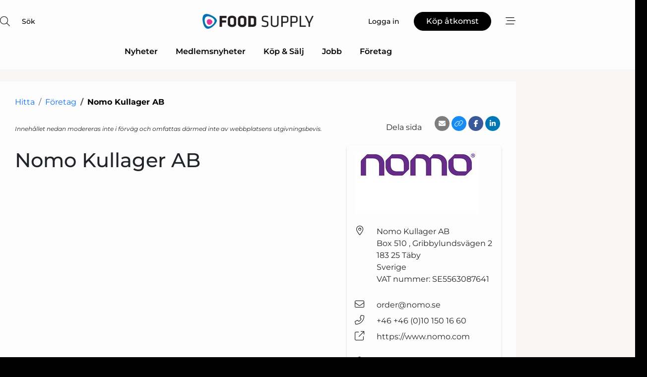

--- FILE ---
content_type: text/html; charset=utf-8
request_url: https://www.google.com/recaptcha/api2/anchor?ar=1&k=6Le3aQgTAAAAAIxPF6dkwa9SgHjELmZmv9Pp3Iss&co=aHR0cHM6Ly93d3cuZm9vZC1zdXBwbHkuc2U6NDQz&hl=sv&v=PoyoqOPhxBO7pBk68S4YbpHZ&size=normal&anchor-ms=20000&execute-ms=30000&cb=cfrkludw5e5j
body_size: 49727
content:
<!DOCTYPE HTML><html dir="ltr" lang="sv"><head><meta http-equiv="Content-Type" content="text/html; charset=UTF-8">
<meta http-equiv="X-UA-Compatible" content="IE=edge">
<title>reCAPTCHA</title>
<style type="text/css">
/* cyrillic-ext */
@font-face {
  font-family: 'Roboto';
  font-style: normal;
  font-weight: 400;
  font-stretch: 100%;
  src: url(//fonts.gstatic.com/s/roboto/v48/KFO7CnqEu92Fr1ME7kSn66aGLdTylUAMa3GUBHMdazTgWw.woff2) format('woff2');
  unicode-range: U+0460-052F, U+1C80-1C8A, U+20B4, U+2DE0-2DFF, U+A640-A69F, U+FE2E-FE2F;
}
/* cyrillic */
@font-face {
  font-family: 'Roboto';
  font-style: normal;
  font-weight: 400;
  font-stretch: 100%;
  src: url(//fonts.gstatic.com/s/roboto/v48/KFO7CnqEu92Fr1ME7kSn66aGLdTylUAMa3iUBHMdazTgWw.woff2) format('woff2');
  unicode-range: U+0301, U+0400-045F, U+0490-0491, U+04B0-04B1, U+2116;
}
/* greek-ext */
@font-face {
  font-family: 'Roboto';
  font-style: normal;
  font-weight: 400;
  font-stretch: 100%;
  src: url(//fonts.gstatic.com/s/roboto/v48/KFO7CnqEu92Fr1ME7kSn66aGLdTylUAMa3CUBHMdazTgWw.woff2) format('woff2');
  unicode-range: U+1F00-1FFF;
}
/* greek */
@font-face {
  font-family: 'Roboto';
  font-style: normal;
  font-weight: 400;
  font-stretch: 100%;
  src: url(//fonts.gstatic.com/s/roboto/v48/KFO7CnqEu92Fr1ME7kSn66aGLdTylUAMa3-UBHMdazTgWw.woff2) format('woff2');
  unicode-range: U+0370-0377, U+037A-037F, U+0384-038A, U+038C, U+038E-03A1, U+03A3-03FF;
}
/* math */
@font-face {
  font-family: 'Roboto';
  font-style: normal;
  font-weight: 400;
  font-stretch: 100%;
  src: url(//fonts.gstatic.com/s/roboto/v48/KFO7CnqEu92Fr1ME7kSn66aGLdTylUAMawCUBHMdazTgWw.woff2) format('woff2');
  unicode-range: U+0302-0303, U+0305, U+0307-0308, U+0310, U+0312, U+0315, U+031A, U+0326-0327, U+032C, U+032F-0330, U+0332-0333, U+0338, U+033A, U+0346, U+034D, U+0391-03A1, U+03A3-03A9, U+03B1-03C9, U+03D1, U+03D5-03D6, U+03F0-03F1, U+03F4-03F5, U+2016-2017, U+2034-2038, U+203C, U+2040, U+2043, U+2047, U+2050, U+2057, U+205F, U+2070-2071, U+2074-208E, U+2090-209C, U+20D0-20DC, U+20E1, U+20E5-20EF, U+2100-2112, U+2114-2115, U+2117-2121, U+2123-214F, U+2190, U+2192, U+2194-21AE, U+21B0-21E5, U+21F1-21F2, U+21F4-2211, U+2213-2214, U+2216-22FF, U+2308-230B, U+2310, U+2319, U+231C-2321, U+2336-237A, U+237C, U+2395, U+239B-23B7, U+23D0, U+23DC-23E1, U+2474-2475, U+25AF, U+25B3, U+25B7, U+25BD, U+25C1, U+25CA, U+25CC, U+25FB, U+266D-266F, U+27C0-27FF, U+2900-2AFF, U+2B0E-2B11, U+2B30-2B4C, U+2BFE, U+3030, U+FF5B, U+FF5D, U+1D400-1D7FF, U+1EE00-1EEFF;
}
/* symbols */
@font-face {
  font-family: 'Roboto';
  font-style: normal;
  font-weight: 400;
  font-stretch: 100%;
  src: url(//fonts.gstatic.com/s/roboto/v48/KFO7CnqEu92Fr1ME7kSn66aGLdTylUAMaxKUBHMdazTgWw.woff2) format('woff2');
  unicode-range: U+0001-000C, U+000E-001F, U+007F-009F, U+20DD-20E0, U+20E2-20E4, U+2150-218F, U+2190, U+2192, U+2194-2199, U+21AF, U+21E6-21F0, U+21F3, U+2218-2219, U+2299, U+22C4-22C6, U+2300-243F, U+2440-244A, U+2460-24FF, U+25A0-27BF, U+2800-28FF, U+2921-2922, U+2981, U+29BF, U+29EB, U+2B00-2BFF, U+4DC0-4DFF, U+FFF9-FFFB, U+10140-1018E, U+10190-1019C, U+101A0, U+101D0-101FD, U+102E0-102FB, U+10E60-10E7E, U+1D2C0-1D2D3, U+1D2E0-1D37F, U+1F000-1F0FF, U+1F100-1F1AD, U+1F1E6-1F1FF, U+1F30D-1F30F, U+1F315, U+1F31C, U+1F31E, U+1F320-1F32C, U+1F336, U+1F378, U+1F37D, U+1F382, U+1F393-1F39F, U+1F3A7-1F3A8, U+1F3AC-1F3AF, U+1F3C2, U+1F3C4-1F3C6, U+1F3CA-1F3CE, U+1F3D4-1F3E0, U+1F3ED, U+1F3F1-1F3F3, U+1F3F5-1F3F7, U+1F408, U+1F415, U+1F41F, U+1F426, U+1F43F, U+1F441-1F442, U+1F444, U+1F446-1F449, U+1F44C-1F44E, U+1F453, U+1F46A, U+1F47D, U+1F4A3, U+1F4B0, U+1F4B3, U+1F4B9, U+1F4BB, U+1F4BF, U+1F4C8-1F4CB, U+1F4D6, U+1F4DA, U+1F4DF, U+1F4E3-1F4E6, U+1F4EA-1F4ED, U+1F4F7, U+1F4F9-1F4FB, U+1F4FD-1F4FE, U+1F503, U+1F507-1F50B, U+1F50D, U+1F512-1F513, U+1F53E-1F54A, U+1F54F-1F5FA, U+1F610, U+1F650-1F67F, U+1F687, U+1F68D, U+1F691, U+1F694, U+1F698, U+1F6AD, U+1F6B2, U+1F6B9-1F6BA, U+1F6BC, U+1F6C6-1F6CF, U+1F6D3-1F6D7, U+1F6E0-1F6EA, U+1F6F0-1F6F3, U+1F6F7-1F6FC, U+1F700-1F7FF, U+1F800-1F80B, U+1F810-1F847, U+1F850-1F859, U+1F860-1F887, U+1F890-1F8AD, U+1F8B0-1F8BB, U+1F8C0-1F8C1, U+1F900-1F90B, U+1F93B, U+1F946, U+1F984, U+1F996, U+1F9E9, U+1FA00-1FA6F, U+1FA70-1FA7C, U+1FA80-1FA89, U+1FA8F-1FAC6, U+1FACE-1FADC, U+1FADF-1FAE9, U+1FAF0-1FAF8, U+1FB00-1FBFF;
}
/* vietnamese */
@font-face {
  font-family: 'Roboto';
  font-style: normal;
  font-weight: 400;
  font-stretch: 100%;
  src: url(//fonts.gstatic.com/s/roboto/v48/KFO7CnqEu92Fr1ME7kSn66aGLdTylUAMa3OUBHMdazTgWw.woff2) format('woff2');
  unicode-range: U+0102-0103, U+0110-0111, U+0128-0129, U+0168-0169, U+01A0-01A1, U+01AF-01B0, U+0300-0301, U+0303-0304, U+0308-0309, U+0323, U+0329, U+1EA0-1EF9, U+20AB;
}
/* latin-ext */
@font-face {
  font-family: 'Roboto';
  font-style: normal;
  font-weight: 400;
  font-stretch: 100%;
  src: url(//fonts.gstatic.com/s/roboto/v48/KFO7CnqEu92Fr1ME7kSn66aGLdTylUAMa3KUBHMdazTgWw.woff2) format('woff2');
  unicode-range: U+0100-02BA, U+02BD-02C5, U+02C7-02CC, U+02CE-02D7, U+02DD-02FF, U+0304, U+0308, U+0329, U+1D00-1DBF, U+1E00-1E9F, U+1EF2-1EFF, U+2020, U+20A0-20AB, U+20AD-20C0, U+2113, U+2C60-2C7F, U+A720-A7FF;
}
/* latin */
@font-face {
  font-family: 'Roboto';
  font-style: normal;
  font-weight: 400;
  font-stretch: 100%;
  src: url(//fonts.gstatic.com/s/roboto/v48/KFO7CnqEu92Fr1ME7kSn66aGLdTylUAMa3yUBHMdazQ.woff2) format('woff2');
  unicode-range: U+0000-00FF, U+0131, U+0152-0153, U+02BB-02BC, U+02C6, U+02DA, U+02DC, U+0304, U+0308, U+0329, U+2000-206F, U+20AC, U+2122, U+2191, U+2193, U+2212, U+2215, U+FEFF, U+FFFD;
}
/* cyrillic-ext */
@font-face {
  font-family: 'Roboto';
  font-style: normal;
  font-weight: 500;
  font-stretch: 100%;
  src: url(//fonts.gstatic.com/s/roboto/v48/KFO7CnqEu92Fr1ME7kSn66aGLdTylUAMa3GUBHMdazTgWw.woff2) format('woff2');
  unicode-range: U+0460-052F, U+1C80-1C8A, U+20B4, U+2DE0-2DFF, U+A640-A69F, U+FE2E-FE2F;
}
/* cyrillic */
@font-face {
  font-family: 'Roboto';
  font-style: normal;
  font-weight: 500;
  font-stretch: 100%;
  src: url(//fonts.gstatic.com/s/roboto/v48/KFO7CnqEu92Fr1ME7kSn66aGLdTylUAMa3iUBHMdazTgWw.woff2) format('woff2');
  unicode-range: U+0301, U+0400-045F, U+0490-0491, U+04B0-04B1, U+2116;
}
/* greek-ext */
@font-face {
  font-family: 'Roboto';
  font-style: normal;
  font-weight: 500;
  font-stretch: 100%;
  src: url(//fonts.gstatic.com/s/roboto/v48/KFO7CnqEu92Fr1ME7kSn66aGLdTylUAMa3CUBHMdazTgWw.woff2) format('woff2');
  unicode-range: U+1F00-1FFF;
}
/* greek */
@font-face {
  font-family: 'Roboto';
  font-style: normal;
  font-weight: 500;
  font-stretch: 100%;
  src: url(//fonts.gstatic.com/s/roboto/v48/KFO7CnqEu92Fr1ME7kSn66aGLdTylUAMa3-UBHMdazTgWw.woff2) format('woff2');
  unicode-range: U+0370-0377, U+037A-037F, U+0384-038A, U+038C, U+038E-03A1, U+03A3-03FF;
}
/* math */
@font-face {
  font-family: 'Roboto';
  font-style: normal;
  font-weight: 500;
  font-stretch: 100%;
  src: url(//fonts.gstatic.com/s/roboto/v48/KFO7CnqEu92Fr1ME7kSn66aGLdTylUAMawCUBHMdazTgWw.woff2) format('woff2');
  unicode-range: U+0302-0303, U+0305, U+0307-0308, U+0310, U+0312, U+0315, U+031A, U+0326-0327, U+032C, U+032F-0330, U+0332-0333, U+0338, U+033A, U+0346, U+034D, U+0391-03A1, U+03A3-03A9, U+03B1-03C9, U+03D1, U+03D5-03D6, U+03F0-03F1, U+03F4-03F5, U+2016-2017, U+2034-2038, U+203C, U+2040, U+2043, U+2047, U+2050, U+2057, U+205F, U+2070-2071, U+2074-208E, U+2090-209C, U+20D0-20DC, U+20E1, U+20E5-20EF, U+2100-2112, U+2114-2115, U+2117-2121, U+2123-214F, U+2190, U+2192, U+2194-21AE, U+21B0-21E5, U+21F1-21F2, U+21F4-2211, U+2213-2214, U+2216-22FF, U+2308-230B, U+2310, U+2319, U+231C-2321, U+2336-237A, U+237C, U+2395, U+239B-23B7, U+23D0, U+23DC-23E1, U+2474-2475, U+25AF, U+25B3, U+25B7, U+25BD, U+25C1, U+25CA, U+25CC, U+25FB, U+266D-266F, U+27C0-27FF, U+2900-2AFF, U+2B0E-2B11, U+2B30-2B4C, U+2BFE, U+3030, U+FF5B, U+FF5D, U+1D400-1D7FF, U+1EE00-1EEFF;
}
/* symbols */
@font-face {
  font-family: 'Roboto';
  font-style: normal;
  font-weight: 500;
  font-stretch: 100%;
  src: url(//fonts.gstatic.com/s/roboto/v48/KFO7CnqEu92Fr1ME7kSn66aGLdTylUAMaxKUBHMdazTgWw.woff2) format('woff2');
  unicode-range: U+0001-000C, U+000E-001F, U+007F-009F, U+20DD-20E0, U+20E2-20E4, U+2150-218F, U+2190, U+2192, U+2194-2199, U+21AF, U+21E6-21F0, U+21F3, U+2218-2219, U+2299, U+22C4-22C6, U+2300-243F, U+2440-244A, U+2460-24FF, U+25A0-27BF, U+2800-28FF, U+2921-2922, U+2981, U+29BF, U+29EB, U+2B00-2BFF, U+4DC0-4DFF, U+FFF9-FFFB, U+10140-1018E, U+10190-1019C, U+101A0, U+101D0-101FD, U+102E0-102FB, U+10E60-10E7E, U+1D2C0-1D2D3, U+1D2E0-1D37F, U+1F000-1F0FF, U+1F100-1F1AD, U+1F1E6-1F1FF, U+1F30D-1F30F, U+1F315, U+1F31C, U+1F31E, U+1F320-1F32C, U+1F336, U+1F378, U+1F37D, U+1F382, U+1F393-1F39F, U+1F3A7-1F3A8, U+1F3AC-1F3AF, U+1F3C2, U+1F3C4-1F3C6, U+1F3CA-1F3CE, U+1F3D4-1F3E0, U+1F3ED, U+1F3F1-1F3F3, U+1F3F5-1F3F7, U+1F408, U+1F415, U+1F41F, U+1F426, U+1F43F, U+1F441-1F442, U+1F444, U+1F446-1F449, U+1F44C-1F44E, U+1F453, U+1F46A, U+1F47D, U+1F4A3, U+1F4B0, U+1F4B3, U+1F4B9, U+1F4BB, U+1F4BF, U+1F4C8-1F4CB, U+1F4D6, U+1F4DA, U+1F4DF, U+1F4E3-1F4E6, U+1F4EA-1F4ED, U+1F4F7, U+1F4F9-1F4FB, U+1F4FD-1F4FE, U+1F503, U+1F507-1F50B, U+1F50D, U+1F512-1F513, U+1F53E-1F54A, U+1F54F-1F5FA, U+1F610, U+1F650-1F67F, U+1F687, U+1F68D, U+1F691, U+1F694, U+1F698, U+1F6AD, U+1F6B2, U+1F6B9-1F6BA, U+1F6BC, U+1F6C6-1F6CF, U+1F6D3-1F6D7, U+1F6E0-1F6EA, U+1F6F0-1F6F3, U+1F6F7-1F6FC, U+1F700-1F7FF, U+1F800-1F80B, U+1F810-1F847, U+1F850-1F859, U+1F860-1F887, U+1F890-1F8AD, U+1F8B0-1F8BB, U+1F8C0-1F8C1, U+1F900-1F90B, U+1F93B, U+1F946, U+1F984, U+1F996, U+1F9E9, U+1FA00-1FA6F, U+1FA70-1FA7C, U+1FA80-1FA89, U+1FA8F-1FAC6, U+1FACE-1FADC, U+1FADF-1FAE9, U+1FAF0-1FAF8, U+1FB00-1FBFF;
}
/* vietnamese */
@font-face {
  font-family: 'Roboto';
  font-style: normal;
  font-weight: 500;
  font-stretch: 100%;
  src: url(//fonts.gstatic.com/s/roboto/v48/KFO7CnqEu92Fr1ME7kSn66aGLdTylUAMa3OUBHMdazTgWw.woff2) format('woff2');
  unicode-range: U+0102-0103, U+0110-0111, U+0128-0129, U+0168-0169, U+01A0-01A1, U+01AF-01B0, U+0300-0301, U+0303-0304, U+0308-0309, U+0323, U+0329, U+1EA0-1EF9, U+20AB;
}
/* latin-ext */
@font-face {
  font-family: 'Roboto';
  font-style: normal;
  font-weight: 500;
  font-stretch: 100%;
  src: url(//fonts.gstatic.com/s/roboto/v48/KFO7CnqEu92Fr1ME7kSn66aGLdTylUAMa3KUBHMdazTgWw.woff2) format('woff2');
  unicode-range: U+0100-02BA, U+02BD-02C5, U+02C7-02CC, U+02CE-02D7, U+02DD-02FF, U+0304, U+0308, U+0329, U+1D00-1DBF, U+1E00-1E9F, U+1EF2-1EFF, U+2020, U+20A0-20AB, U+20AD-20C0, U+2113, U+2C60-2C7F, U+A720-A7FF;
}
/* latin */
@font-face {
  font-family: 'Roboto';
  font-style: normal;
  font-weight: 500;
  font-stretch: 100%;
  src: url(//fonts.gstatic.com/s/roboto/v48/KFO7CnqEu92Fr1ME7kSn66aGLdTylUAMa3yUBHMdazQ.woff2) format('woff2');
  unicode-range: U+0000-00FF, U+0131, U+0152-0153, U+02BB-02BC, U+02C6, U+02DA, U+02DC, U+0304, U+0308, U+0329, U+2000-206F, U+20AC, U+2122, U+2191, U+2193, U+2212, U+2215, U+FEFF, U+FFFD;
}
/* cyrillic-ext */
@font-face {
  font-family: 'Roboto';
  font-style: normal;
  font-weight: 900;
  font-stretch: 100%;
  src: url(//fonts.gstatic.com/s/roboto/v48/KFO7CnqEu92Fr1ME7kSn66aGLdTylUAMa3GUBHMdazTgWw.woff2) format('woff2');
  unicode-range: U+0460-052F, U+1C80-1C8A, U+20B4, U+2DE0-2DFF, U+A640-A69F, U+FE2E-FE2F;
}
/* cyrillic */
@font-face {
  font-family: 'Roboto';
  font-style: normal;
  font-weight: 900;
  font-stretch: 100%;
  src: url(//fonts.gstatic.com/s/roboto/v48/KFO7CnqEu92Fr1ME7kSn66aGLdTylUAMa3iUBHMdazTgWw.woff2) format('woff2');
  unicode-range: U+0301, U+0400-045F, U+0490-0491, U+04B0-04B1, U+2116;
}
/* greek-ext */
@font-face {
  font-family: 'Roboto';
  font-style: normal;
  font-weight: 900;
  font-stretch: 100%;
  src: url(//fonts.gstatic.com/s/roboto/v48/KFO7CnqEu92Fr1ME7kSn66aGLdTylUAMa3CUBHMdazTgWw.woff2) format('woff2');
  unicode-range: U+1F00-1FFF;
}
/* greek */
@font-face {
  font-family: 'Roboto';
  font-style: normal;
  font-weight: 900;
  font-stretch: 100%;
  src: url(//fonts.gstatic.com/s/roboto/v48/KFO7CnqEu92Fr1ME7kSn66aGLdTylUAMa3-UBHMdazTgWw.woff2) format('woff2');
  unicode-range: U+0370-0377, U+037A-037F, U+0384-038A, U+038C, U+038E-03A1, U+03A3-03FF;
}
/* math */
@font-face {
  font-family: 'Roboto';
  font-style: normal;
  font-weight: 900;
  font-stretch: 100%;
  src: url(//fonts.gstatic.com/s/roboto/v48/KFO7CnqEu92Fr1ME7kSn66aGLdTylUAMawCUBHMdazTgWw.woff2) format('woff2');
  unicode-range: U+0302-0303, U+0305, U+0307-0308, U+0310, U+0312, U+0315, U+031A, U+0326-0327, U+032C, U+032F-0330, U+0332-0333, U+0338, U+033A, U+0346, U+034D, U+0391-03A1, U+03A3-03A9, U+03B1-03C9, U+03D1, U+03D5-03D6, U+03F0-03F1, U+03F4-03F5, U+2016-2017, U+2034-2038, U+203C, U+2040, U+2043, U+2047, U+2050, U+2057, U+205F, U+2070-2071, U+2074-208E, U+2090-209C, U+20D0-20DC, U+20E1, U+20E5-20EF, U+2100-2112, U+2114-2115, U+2117-2121, U+2123-214F, U+2190, U+2192, U+2194-21AE, U+21B0-21E5, U+21F1-21F2, U+21F4-2211, U+2213-2214, U+2216-22FF, U+2308-230B, U+2310, U+2319, U+231C-2321, U+2336-237A, U+237C, U+2395, U+239B-23B7, U+23D0, U+23DC-23E1, U+2474-2475, U+25AF, U+25B3, U+25B7, U+25BD, U+25C1, U+25CA, U+25CC, U+25FB, U+266D-266F, U+27C0-27FF, U+2900-2AFF, U+2B0E-2B11, U+2B30-2B4C, U+2BFE, U+3030, U+FF5B, U+FF5D, U+1D400-1D7FF, U+1EE00-1EEFF;
}
/* symbols */
@font-face {
  font-family: 'Roboto';
  font-style: normal;
  font-weight: 900;
  font-stretch: 100%;
  src: url(//fonts.gstatic.com/s/roboto/v48/KFO7CnqEu92Fr1ME7kSn66aGLdTylUAMaxKUBHMdazTgWw.woff2) format('woff2');
  unicode-range: U+0001-000C, U+000E-001F, U+007F-009F, U+20DD-20E0, U+20E2-20E4, U+2150-218F, U+2190, U+2192, U+2194-2199, U+21AF, U+21E6-21F0, U+21F3, U+2218-2219, U+2299, U+22C4-22C6, U+2300-243F, U+2440-244A, U+2460-24FF, U+25A0-27BF, U+2800-28FF, U+2921-2922, U+2981, U+29BF, U+29EB, U+2B00-2BFF, U+4DC0-4DFF, U+FFF9-FFFB, U+10140-1018E, U+10190-1019C, U+101A0, U+101D0-101FD, U+102E0-102FB, U+10E60-10E7E, U+1D2C0-1D2D3, U+1D2E0-1D37F, U+1F000-1F0FF, U+1F100-1F1AD, U+1F1E6-1F1FF, U+1F30D-1F30F, U+1F315, U+1F31C, U+1F31E, U+1F320-1F32C, U+1F336, U+1F378, U+1F37D, U+1F382, U+1F393-1F39F, U+1F3A7-1F3A8, U+1F3AC-1F3AF, U+1F3C2, U+1F3C4-1F3C6, U+1F3CA-1F3CE, U+1F3D4-1F3E0, U+1F3ED, U+1F3F1-1F3F3, U+1F3F5-1F3F7, U+1F408, U+1F415, U+1F41F, U+1F426, U+1F43F, U+1F441-1F442, U+1F444, U+1F446-1F449, U+1F44C-1F44E, U+1F453, U+1F46A, U+1F47D, U+1F4A3, U+1F4B0, U+1F4B3, U+1F4B9, U+1F4BB, U+1F4BF, U+1F4C8-1F4CB, U+1F4D6, U+1F4DA, U+1F4DF, U+1F4E3-1F4E6, U+1F4EA-1F4ED, U+1F4F7, U+1F4F9-1F4FB, U+1F4FD-1F4FE, U+1F503, U+1F507-1F50B, U+1F50D, U+1F512-1F513, U+1F53E-1F54A, U+1F54F-1F5FA, U+1F610, U+1F650-1F67F, U+1F687, U+1F68D, U+1F691, U+1F694, U+1F698, U+1F6AD, U+1F6B2, U+1F6B9-1F6BA, U+1F6BC, U+1F6C6-1F6CF, U+1F6D3-1F6D7, U+1F6E0-1F6EA, U+1F6F0-1F6F3, U+1F6F7-1F6FC, U+1F700-1F7FF, U+1F800-1F80B, U+1F810-1F847, U+1F850-1F859, U+1F860-1F887, U+1F890-1F8AD, U+1F8B0-1F8BB, U+1F8C0-1F8C1, U+1F900-1F90B, U+1F93B, U+1F946, U+1F984, U+1F996, U+1F9E9, U+1FA00-1FA6F, U+1FA70-1FA7C, U+1FA80-1FA89, U+1FA8F-1FAC6, U+1FACE-1FADC, U+1FADF-1FAE9, U+1FAF0-1FAF8, U+1FB00-1FBFF;
}
/* vietnamese */
@font-face {
  font-family: 'Roboto';
  font-style: normal;
  font-weight: 900;
  font-stretch: 100%;
  src: url(//fonts.gstatic.com/s/roboto/v48/KFO7CnqEu92Fr1ME7kSn66aGLdTylUAMa3OUBHMdazTgWw.woff2) format('woff2');
  unicode-range: U+0102-0103, U+0110-0111, U+0128-0129, U+0168-0169, U+01A0-01A1, U+01AF-01B0, U+0300-0301, U+0303-0304, U+0308-0309, U+0323, U+0329, U+1EA0-1EF9, U+20AB;
}
/* latin-ext */
@font-face {
  font-family: 'Roboto';
  font-style: normal;
  font-weight: 900;
  font-stretch: 100%;
  src: url(//fonts.gstatic.com/s/roboto/v48/KFO7CnqEu92Fr1ME7kSn66aGLdTylUAMa3KUBHMdazTgWw.woff2) format('woff2');
  unicode-range: U+0100-02BA, U+02BD-02C5, U+02C7-02CC, U+02CE-02D7, U+02DD-02FF, U+0304, U+0308, U+0329, U+1D00-1DBF, U+1E00-1E9F, U+1EF2-1EFF, U+2020, U+20A0-20AB, U+20AD-20C0, U+2113, U+2C60-2C7F, U+A720-A7FF;
}
/* latin */
@font-face {
  font-family: 'Roboto';
  font-style: normal;
  font-weight: 900;
  font-stretch: 100%;
  src: url(//fonts.gstatic.com/s/roboto/v48/KFO7CnqEu92Fr1ME7kSn66aGLdTylUAMa3yUBHMdazQ.woff2) format('woff2');
  unicode-range: U+0000-00FF, U+0131, U+0152-0153, U+02BB-02BC, U+02C6, U+02DA, U+02DC, U+0304, U+0308, U+0329, U+2000-206F, U+20AC, U+2122, U+2191, U+2193, U+2212, U+2215, U+FEFF, U+FFFD;
}

</style>
<link rel="stylesheet" type="text/css" href="https://www.gstatic.com/recaptcha/releases/PoyoqOPhxBO7pBk68S4YbpHZ/styles__ltr.css">
<script nonce="lr2LCQu9FC5ClqtXIhFphA" type="text/javascript">window['__recaptcha_api'] = 'https://www.google.com/recaptcha/api2/';</script>
<script type="text/javascript" src="https://www.gstatic.com/recaptcha/releases/PoyoqOPhxBO7pBk68S4YbpHZ/recaptcha__sv.js" nonce="lr2LCQu9FC5ClqtXIhFphA">
      
    </script></head>
<body><div id="rc-anchor-alert" class="rc-anchor-alert"></div>
<input type="hidden" id="recaptcha-token" value="[base64]">
<script type="text/javascript" nonce="lr2LCQu9FC5ClqtXIhFphA">
      recaptcha.anchor.Main.init("[\x22ainput\x22,[\x22bgdata\x22,\x22\x22,\[base64]/[base64]/bmV3IFpbdF0obVswXSk6Sz09Mj9uZXcgWlt0XShtWzBdLG1bMV0pOks9PTM/bmV3IFpbdF0obVswXSxtWzFdLG1bMl0pOks9PTQ/[base64]/[base64]/[base64]/[base64]/[base64]/[base64]/[base64]/[base64]/[base64]/[base64]/[base64]/[base64]/[base64]/[base64]\\u003d\\u003d\x22,\[base64]\x22,\x22wogIGsKidMKPX1B6w7XCl8K1N8O1azQTesOwacOXwrjCozcgchZiw7RewpfCgcKLw6M5AsOJCsOHw6ILw7TCjsOcwrxudMOZc8O7H3zCnMKBw6wUw4hXKmhaYMKhwq4xw6Y1wpc3Z8KxwpkPwolbP8O8IcO3w68Rwr7CtnvCtcK/w43DpMOSKAoxVcOzdznCkMKkwr5hwrHCoMOzGMKCwqrCqsODwp0dWsKBw4UiWTPDqQ0YcsKDw6PDvcOlw6Y3Q3HDgA/DicONZlDDnT5/VMKVLFjDgcOEX8OtH8OrwqZ7FcOtw5HCmsOQwoHDoht7MAfDlwUJw75Lw4oZTsKHwq3Ct8Kmw4I+w5TCtQcpw5rCjcKpwp7DqmApwrBBwpdtC8K7w4fCjgrCl1PCosOrQcKaw7jDvcK/BsOFwpfCn8O0wqwsw6FBdGbDr8KNHyZuwoDCrMOzwpnDpMKkwr1JwqHDk8OiwqIHw5/CpsOxwrfCmMOtbhk1czXDi8KwDcKMdArDqBs7DknCtwtOw43CrCHCvsOIwoIrwoEhZkhAR8K7w54lK0VawpPCti4rw5jDk8OJehlJwro3w6/DqMOIFsOFw4HDim8hw7/[base64]/Cqz49ZsKpw5TDqkF7BsOUYVAqHMO3Lgsxw5zCk8KxBgHDm8OWwrDDihAGwr/DosOzw6Ikw4jDp8OTNsOBDi16wpLCqy/[base64]/Diyojwq99wo1dwqlCwrLDmkzDv3rCgmVPw6zCr8OLwpnDmWvCusOlw7XDmVHCjRLChR3DksOLf2LDnhLDlcOUwo/ClcKJGsK1S8KQHsODEcOCw4rCmcOYwobClF4tJDodQmZmasKLPcOJw6rDo8OQwpRfwqPDi1YpNcKwWzJHFMO/TkZrw7gtwqErGMKMdMOGGsKHesOnM8K+w58taG/DvcOSw5s/[base64]/DhMOLRMOywoFaJcK0wrjCpMOCQMOxJsOfPSvDjFUww4N/w6/CtcKdSMK7w5/DgWB1wqTCkMKcwrp2TC3CrMOvdcKYwobCn2TCjQkZw4YHwoo4w71ZfiPChHMhwpnCr8KvccKsCEnCtsKwwokcw57DmAJrwp9jIiPCmWjCnBNxwqFFwrNmw7YDbn3CpMKxw6w/RiRjUWcnbkRYY8OLeDIhw5xPw63CuMOywoA+I2xewr4WISNswpbDpMOye3fCjFBKSsK8T0Msf8OEw7bDgMORwqMJGsOZKVoXMsOZYMKaw5xhSMKveGbCqMKhwr3CkcOQOcKnEw3DuMKmw7/CgTzDvMKGw7tJw7oWwqfDrsOOw50xEBYKXsKnw7c5w7PCoAs5w6oIc8Okw7Mgwpo0GsOsZsKGw4bDssKeM8KpwqI8wqHDoMKFJEosD8KnczDCr8OVw5pjw75jw4oFworDp8KkJMKvw7jDpMKowr8SMH/[base64]/Cll3DrRrCvsOqw7tzLGfCoRvCqXBLwr9fw5x2w69yTmV8wqYbDcO5w69/wpF0Mn/Cn8Ouw6DDrcOFwo4kdQzCiRoeC8OOb8OTw60hwp/CgsO7L8Oxw6fDpVzDvz/Cn2TCkWDDlcKkEVfDjTBpFkfCtMOCwojDhsKWwrDCs8OMwoLDszlJSjNnwrPDnS9sV0gUEksXd8OywpTCpzQmwpLDixxHwpR9SsK7I8OZwoDCk8OCdVnDisKsCXE6wpnDu8OYdxs3w7l9fcOywpvDm8O5wpkew7NDw63CssK7P8K7BEwWF8OqwpY0woLCnMKOd8Okwo/DnUfDrsKYbMKsY8Krw5lJw7fDszhCw7TDmMOtw63DrFTDtcOvN8KVXWlCPm4mfQ0+wpYyf8OQOcOGw5XDu8Oyw7HDiHDDt8K4IjfChVzCqMKfwpZ6FxEiwo9Cw596w6vCt8O0w7rDhcKUIMO7BVpHw7kowqMIwoY9w4/CnMOAUTbCpsK9QWfClTDDvgfDmcKAworCv8OdDcKaScOaw44kP8OVfMKdw44udmfDrH7Dv8O7w7jDrGM2HsKCw60eYlkdeD4sw7fCjX3CjFkEFnfDglrCgMKOw4rDrcOJw4DDrmlrwp/ClAHDnMO8w7jDjmBGwrFoGsOYw67Cr3YrwrnDiMK/w4NvwrfDoG3DkH3DmWzCkMOJwr7CuXnDrMKIV8Ooah3DgsO1RcK5NmAIaMKnT8OUw5TDjsK/VMKDwq7DhMKYXMOdw79Kw4zDlcKaw6pnDmjCv8O2w5ZuQcODfm/DgcO4Fx/CrQMxV8O6M0zDjDoqLcOREcOeTcKjAW0yfy8Zw6DDmwIBwoUzJ8Oqw5DCtcOFwq5cw5pLwqzClcOgHMOnw6xoTgLDhcO9DsOHwpEOw7JLw4/DpsKuwodOwo/CucKcw6FNw7jDr8K1w4DCjsKZwqhVIA/CicO3KsOnwqnDsV1owqLCkmt/w7VfwoceNcOow40ww7BWw5fCnQ1twoPCl8OHbFnCkREVDD8Vw5BpHcKKZiInw61Dwr/DqMONbcK+HsOiazDDkcK2exDCrMKzPFoOHsOmw77Dmz7DgU0dJMKTTnzCisKXIyUcRMO3w7DDssOwHWRLwq/[base64]/AMK+ISjDgxzDlMOlw4/DusKVYCw7WXN7wpYZw6R4w5bDpcOaIXjCocKfw5J5HhVAw5RMw6zCs8Omw5gSG8OgwpbDgQ3DhS9LP8Obwo1gJMO6YlHDm8Khwq1ywrzCscK/[base64]/[base64]/CvQzCsX1zKFzDvsOywqnDlsOwBT3CvBDCksOyw7LDh27Ds8KIw4lzWRHCghNAZlrCpcKoKmNuw5rCpsK5TGNFY8KNSEvDscKJamXDmcK7w5x0MSN3F8OTG8K1NhlkPVvCg03CjBQ4w73DosK3wrVYbQjCjnx/DMOKw53CrRTDvF3CvsOYLcKnwrQYQ8KiJUEIw5FpIcKYdhVaw67Dt1ArIzt2w5XCvUd7woFjwr4Rel4US8Kvw6Jow5hiT8Ozw5ceLsKbXMK9MSHDpcOceyhfw6fCn8K/ID8fdxDCrMOww5JPBTA3w7YuwrLDjMKPXsO4w4MfwpbDlVXDr8KUwobCo8ORB8OfUsOTw4rDmcK/asK8bcKkwozDgTrCokHCgEwRMRfDpsODwpnDiTLCrMO1wpJbw6fCuXcZw7zDlCI5WMKReWPDq2bDsyLDmhTCvsKIw5V5b8KFacK7E8KGG8Onwq/CjcKZw7xow5Nnw6ZlTG/[base64]/CvnTDuUPDt8O5wrITVzNKw6M9H8KBMcOaw4jCtlsxIcK9wqBIY8OEwpHDoR/Dh1jCqX4kX8Oew4NtwpNzw7hRKl/CkMOyVSQpCcKBD2g0w6QlLFjCt8K9wq8nYcOnwo4ZwqbCmsKtw4IowqDCoRTDlcKowqUTw7TDvMKqwr56woUaWMKVH8KZLT5Pw6PDsMOtw6PDnUvDnAEPwpXDl2AZN8OZBEYyw58ew4FcEhLCumJaw7Z/w6fCi8KKwrjCtHdqYsK1w43CrMKeNcOCN8O5w4Y9wpTCjsOMb8Onc8OPUcOFVSbDrU5vw6vDssKzw4vDiTrCgcOmw4xvCC/[base64]/CgFvCqsO+FcOvKMOKUcORw7bCi8Ksd8Ksw7rCqMOzO8Kww47Ds8OYARDDl3bDqCLDt0lIdlVHwoDDjz3Dp8OQwqTCrsK2wp5bFcOQwr49Gmt6w7NIwod1wqrDpgcYwq7CrUoqOcOXw43Cp8KnYQ/CksOeMsKZGsO8KkoWdGPDtMOqVMKBwoNVw5PClRpRwoUzw5fCrcK/Sn5qcTACwo3DrATCoWjCs1vDmcOqR8K6w7XDjSvDnsKDdhXDmwN9w6YyWcO8wpbDv8OfEcO6wqTCo8K1IyPCgyPCsk7CoFPDhFwsw5IkbMO4SsKOwo4hO8KVwpfCuMK8w5wSC07DksOaHghhF8OPb8KndnjCgVPCpsKKwqw9OR3CvCF/w5U/P8OGK1p3wrvDssOGMcOww6DDiAZhFsOsen8dUsO1cWPDiMKBXy7DtsKMwpdCTsKxwrLDpsOrGVoVJxfDlFcTQ8KxbnDCoMKNwqfDjMOkCcKkw4tLVMKRTMK5SnJQLGXDskxrwrkvwrrDr8OqDsKbS8OxWlgwXzDCgww7wpTCjG/[base64]/DpcOuw41BWAHDr8Ogw5TDnxoOV8OOwr1ywrFSw7sGw6TCsyAwHiPDsnXCsMO2Z8OFw5ptworDosKpw47DlcOSU18uGCzClWYcw47DvnQGesOzB8KiwrbChcO/[base64]/IMO+w6nCsTPCm8KVJ8O+fcKuwoDDkkvCsSlCwpLCg8ODw5gbw7lVw7fCt8OxZQDDnRRiH0nCrwPCgA3CrDRuIhDCmMKnNg5awrzCnnvDiMO6KcKWFE1bfMO5RcK4w4nCkG/CicKCMMOcw73CgcKtw5ZDKHrChcKuw5l/w5fDmMOVO8OdbsK8wr/DvsOewrxvbMOBccK7bMKZwpEQw7ohXGhFBhHCkcKrVErDjsOUwo94w7PDiMKvQljDnQpqw6bCuCgEHnYxLcKjacK7QExDw7rDmEd+w67CpCpze8OOT1fCk8K5wpAqw5oJwo80wrDCqMKDwpXCuEjCllE+w4FcdsOVE2XDvcOmbMO/DRDCnQgTw7HCjUjCicOkw6jChnFZPirClcKrw4xDcMKHwq1JwpvDmgTDsCxRw6wVw7MDwr7DgiUhw5gGBMKeIw5HWiPChMOrfCHChcO/wrAywpByw6nDtcOIw7ksdcKPw68bYQHDn8K0w4s8woM4ecOIwrp3FsKMwp3Cr0jDimHCi8OAwpJQZlIhw6V4bMKhan0bwqIQEcKewrXCrHl9OMKBX8OqScKlEcKqHS/DknjDusKufcO/LGpAw6VQJQjDiMKswogQXMOGMsK9w7fDrQPCv0/[base64]/[base64]/Cgh7CiinCpyHChGDDv8KfM8OMWCxgKGd3HcKBw6NCwpVke8O2wovDnTEoGzxVw6bCtzlSXzXCtXMewovChkQCI8KdNMK7wpvDixFpwokwwpLCr8KQwojDvj8XwrsIw6lDwobCpANUw7pGIg4Fw6sXVsOpwrvDrWMOwrhhCMO/w5LDmsKpw5XDplZgFSUQEh7DnMK1bTvDnCdIR8OwHsOCw5ASw53DqcOZH1gmH8OdIcOaYcKyw7kGw6nCp8O/BMKGcsOlw5dEAzJIw6V7wqJMZGQTGn7DtcK5aW3CicKjw5fCo0vDoMKhw5rCqR8taUELw5PCqsKyTlkdwqJdbSB/[base64]/Dl27Dt2PDkW7CpHk1AmBwfsOSwq/DrjpiY8ORw71Dwr/DocObw5Nfwr9dPsOjY8KxHQXChMK0w7laAsKkw5A9wpzCqmzDgMOVJzHCjX51elHClsK5PsKxw745w6DDo8Olw4HCl8KGFcOkwo52w7XDpwTCo8Opw5XDtsK/[base64]/[base64]/[base64]/DksKyYsKEUEVTwrnCkMK7FsKRT8OebB/DtkjDo8Kiw4zCksOrAhNJwrPDt8OfwqVhw47Ch8O7wrrDjsKXPQ7DjUrCtk/Dvl/CtMKqDm/DjSgoX8OdwpgUMsOdXMO6w6wAw6rDqU3Djkg9w4jDnMO/w48BcMKOFQwaK8OgEHHCvhzDpMKBNwcwI8KYfAZdwqsWWDLDqRUjGEjCk8O0wqgaZ2rCjW7Cp33CuTMlw6UIw4DDmsKhwpbCrMOxw77Dpk/CvMKjBkjCkcO+PsK/[base64]/DlsKpTcKDHh7CksOkPCdaWA4nw7onW8OTwofCn8OOw5h/BMOmYzE8wqnDnC53RMKkwrTDnlk+VjNhw7DDpMONKcOvw5bCmApgE8KDREnDpU3CukdZw4gkF8OTU8O2w73CmyrDgEgpM8O0wqtsccO/w6TCpcOMwqF8dUINwo3CpsOHYA5VbT7Ckxw8Y8OaL8KNJ0F2w5LDvgbCpMKbcMOqB8KINcONQsOIKsOpw6BywpJ6KBHDgBkRC2bDiRjDjQ4Pw5E7DyozVDsFFw7Cj8KQZ8ONVMOCw6zDkQ7Ctj7Di8OFwoXDgUREw5LDncK/w64cYMKuScOlw7HClGzCqErDuGoXeMKFbk7DgT52AcK+w5UEw61Sf8KqPQImw7XDhCBJRV8Ww43CkMOELg/Dk8KMw5nDu8OCwpAWL24+wprCjMOkwoJHKcKjwr3DocKCecK2w5fCoMK7wqzCkEg+KcKMwq5fw6ByGcKkwpjCusOWMC3DhsOaUSDDncKmAizCg8KfwqrCsVTDjBjCq8O6wrJEw7jCvsO3KmfDiGrCsXjDicOWwqLDlDXDlWwPw7kfIsOmfcOnw6fDpjDDpR/DoT7DohJ0JVANwrcrwobCmh5vGsOpNcOfw6p0YRJXwqpGbifDpTzCpcOUw6XDjcKVwpwJwo4rw7VSc8OMwrMWwqDDvsKlw5YHw5PCmcKWWMOfU8K5BsO2GhUkw7Y7w7R7G8O9wrYkGCPDh8K8IsK2SxDCo8OIwo7DjCzCncK5w7gPwrohwp1sw7rCmDN/BsKKcwNeIsK5w5pSMwAjwrPCjgvCrxVDw7jDhm/Dj1fCpGtmw6Z/woDDv2NzDlHDkUvCtcOmw7Zsw5NlQMKyw6zDgSDDucKMwrcEwojDp8ObwrPChSjCqcO2w7kaTMK3ST3CkMKUw4xlYz54wp0GEMKtwqbDuSHDmMOsw7XCuC7ClsOCalzDk2bCmi/ClRUxHMKxfcKCfMKgC8KDw75MYcK4Q2FAwpteH8Obw4XDljlYHiVRakI2w5LDoMOuwqEaWMK0DU4uLhQhZsKbG3lkMgdvAyVrwqoNHsOuw6kNwrbClcOqwqN4bgVmOsKow6RlwqPDucOGR8O/T8OVwo3CisKTDX0uwrzClcKjC8KaRcKkwpLDnMOuw4NwRFswLcOqBC0tN2A2wrjCgMKpfhZiTEEUOMKdwpcTw4tywoIgwpYAw6zCqlsnC8OJwrgrccOXwq7DrBwew77Dj03CkcKCX0TCs8OZRDUQw7V3w5JmwpZLWcKsd8O2JF/CnMOfOsK4ZAZDcMOQwq4Qw6JVLsOhfic0wprCiWRyDcKwaHfDsULDvsKvw5zCv1xJRcK1HsKTJibDocOiNiXCo8OnAGrCg8KxRmPCjMKkHhzCoC/DpgHCqjvDsCrCsS8EwpLCisONc8Kjw5IBwoJAwqLCgsKMSn0IcHBRw5nDhcOdw44CwojDpGrCpAR2BFzCjMOAWFrDqcOODWzCqcOASmzDnzfDkcO1CCDCnxjDpMK7wrcqccOUHnFMw5F2wr/Dn8Kaw7duOSI3w5rDoMKCfsKRwprDjMOvw6J5wrZIbRpbOxLDgMK8V0PDgMOTwq3Cok/CiSjCjMO8DsK6w4lWwovCqCh0IiUpw7LCrQHDv8Krw7PCinUNwrlHw7BEbMOkwpPDvMOaVsKMwpJ/wqpvw54NX1J6AFDCplHDm2rDs8OQNsKULR4iw4lvEcONfxZVw7nCvMOEfWzCpcKnA3pjZsK/UMOGGGTDgEc+w6VBM3TDiSooNWfCp8KqPMOQw5jDunsLw4Yew700wqDCoxMVwp7DvMOHw75lwozDi8KWw7YZdMOSwoXDkBMyTsKYFsOOLwI1w7xwWRXChcK/bsK3w4QbZ8KjBmHDg2zCrsK5wpXCj8Olw6RuPsKgecKdwqLDjMKMw4tMw5XDizzCi8KAw7w3RHwQYE8Jw5TCsMKbZ8OgVMKDEB7CpzjCg8Kmw6Q7wpU9KcOQZBNtw4nCkcKwBlRgagXCpcOKEl/Du35ORcOYIMKacjtzw5nDlsKawoHCuTxZWcKjw5bCrsODwrwUw5JKwrxqwp3DqcKWXMOTOsO2w48dwoAxGMKHEHckw57CqWAHw6LCjW8FwrHDig3DggxLwq3CncOjwrAKIjXDssKVwqkrD8KEa8K6wpUnA8OoClstWnvDiMKTfcOiZ8O/[base64]/[base64]/DkMKcw6/DmcKgw6jCkcOCGMOSw4PCo8OBQcKmA8KGwo0RUV/Cn08SN8KIw4TClcKVVcOfBsKmw7NhU0vCsxTDjG0cIwt5USRrJ2wFwrdGw7YLwqXDlsK+LsKEw7TDgl1tP30OdcKsXi3Di8KWw6zDg8KYeSfCqcOtMlrDjMKAGnTDjWFxwpjDsy4lwrDDqhx5CC/CmMO0VnwoaQ9Aw4zDmkR3VzQgw4FfFcOWwqUTd8KuwosDw4chX8OHw5DCoXsZwpHDlkPCrMOVX2XDiMKCfsKQYcKewr/[base64]/w4nDisKcA8OMYMOiLsKKwq/DvG3DlEjCoMKecsKPw5FawpXCm01/e3bDiS3CkmgBSnlrwq3DhHzCnsK5HxfCgcO4ecOfasO/d1/Cu8O5wrHDlcKPHTfCgWPDqF9Kw4LCucKGw6TCscKXwplfHSvChsK6wo9TOcKWw6HDkz3DncOnwpnDqnl+VcOdwqA5UsKEw5HDr1JPOmnDi2Bnw7HDs8K9w7IjBxfChF9Lw6XCn0kJOmbDsmRBYcOHwotcVsO/QyhPw5XCjMOsw5/CncO7w7XDhUPDlsOpwpjCqlPDjcOZw6DChMO/w4lwFTPDnsKqwqbDkMOYLA48Om/DiMKcwo4aasK0ZsO6wqt7fcKfwoB6wqLClcKkw7PDv8Kzw4/DnnrDjSTDtXPDgsO8c8KQbsOtfMOwwpfDhcKXMXrCtB52wrM5w482w7XCm8OFwrx0wrzCj0w2cl8DwpYZw7fDn0HCk3p7wrHCngRpK0XDoH58wrbDsxLDtcOtZ09DGMOnw4HCjcKkw7AvbsKDw6TCtw7CoAPDinskw6RPbV8Mw6xAwoI8wocKOsKxUz/DocODdCrDlXHCmCTDusKmYDo3w7XCvMOmVybDtcOeRsKPwp4rasOxw48cakYsciECwqPCucOKOcKJw4zDjsOwWcO+w6JHMcORU1XCq0/CrUnDhsK8w4/CnyBBw5YaSMKMbMO7FsK8Q8KaRTnCnMOnwpAbdwvCsCxKw4jCoxxWw4xcSllMw5Usw4Bdw7/[base64]/CnMO6RMOUHFjDuRXCgT/Ds8OBw6DCj8OBwqHDgAc/w5HDncOEPcOVwpFhXcK/UsKIw6MbXcK2wql8W8Kjw7LClS5QJQHCjcO3bi8Nw4hXw5vDm8KXFsK/woNzw4/CucOfD3EnCMKaBcOowoPCrFLCvMOVw63CssOtGcOTwoHDnMKuKSjCocKfVcONwpRcLBMGE8Oow5JlFMO6wqbCkRXDo8KzbwvDknDDgMKSKsK8w7rDh8Knw4oZw5Igw64pw68IwpXDn3JXw4/DisO9QXRSw5oTw5llw4EZw4ocI8KKwprCoykFFcOSKMKKw5XCkMOJZl3Ci2nCq8O8G8KpWFDCm8OxwrDDucKDW1rDtV8Nwpsww4vCk2pcwpQreAHDisKKI8OUworCuikswrkQBDrCigjDoA4GJ8O5LBnDtzvDoWHDrMKLSsKOcEDDqMOqBh0Ib8KRek/CtsKfS8OnbMO5wppGcRjDrcKHXcOXSsOrw7fCq8KuwpjDnFXCtWQeIsKwa3rDtsKGwq0MwpDClsKxwqPDvSAhw5kUwqDCrxnDjmF9RDAGPMKNw4DDh8OnWsOSSsOSEcKONiJZVztGB8K/wotbXyrDgcKmwqbCpFF/w7PCiE9Wd8KHHC3CisKHw4PDpcK/Tz9NTMOSUXvDqlALwpvDgsORDcODwo/CsiPCtU/[base64]/DtMKIw45BQifDuMKyw6fDnMODw4dcPF3CkAfCo8KOPD4RKMOTG8Olw7vCq8KyK3giwoEBw7rCh8ODK8KZXMKnw7AvVxzDkX0bd8OOw7ZXw6DDkcOmT8K/[base64]/[base64]/Ci8Oiw4fDqcOOYztewrAlwo8+worChjVywoUuwpnDucOTWMKYwo/Cr1zCkcO2Gg01IMKBw4LChmMoQiDDniHDhR1VwovDvMKXf1bDkikwKsOWwpDDqVHDscO3wrVhwo1jBkooJVR3w7LCrsOUw69vLz/CvSXDgMOGw5TDvRXDsMOoEyjDpcKNG8KiEcOrwq3CpgrDocKcw6/CqgjDqcO6w6vDlMOhw5Zjw7UBZMOSVg3CpMKfwrjCqUXCosObw4vDsSIQEMOvw7XDtCfCrCPCk8O2NRTDoRrClsKOWC3Cslg8fcKzwpbCgSwcchPCgcKhw5Y0bH0cwoTDixnDrl5fPVs4w7XCg1piTHEeOiTCmwZGw7TDo0nCvQ/Dk8K4w5vDpXY/w7NzbcOuw4bDhMK3wpXDg0IKw7MAw6jDh8KeQVc0wpPDvMOaw5nCmh7CpsOFITxSwopRbQE/w6nDg0Acw4FUw7wnX8KdXVY7wqp+ccOUw5MVfMO3wpXDp8OVw5cSw5bCrsKUX8K4w7DCpsO/IcOXEcKWw7RIw4TDnDtUPWzCpioVFTrDnMKzwoLDusOow5vCmMO9woLDvGFaw4fCmMKQw7/DqWJLE8OeJQYYBSrDmW/Dq2/ClMKZTMORZB0VLsOBw75QS8KsDMOmwqs2NcONwoHDt8KBwponS156YW4Kw5HDghAiGsKHYHHDpcODS3TDtDTChsOAw6U+w7XDrcO4wrMeVcKpw78JwrzCkEjCjcOzwqg7ZsOpYzHCgsOlZhtXwokWX2HDqsKyw6/ClsO8wrEEaMKIESUTw4skwphPw7jDpkwLbsO+w7/DnMOLw7vChsKJwq3Crx5WwoTCvsOcwrBaGsK/woVTw7rDgF7CvcKWwqLCq3Mxw55Pwo3CphXDssKAwqN8dMOSwpzDo8OFUznCjFtjwonCoytzecOCwog2alzDlMKzc0zCkcOAdMK5FMKRHMKWY1rCsMO5wo7Cs8Orw5jCuQx1w65qw712wppRYcK0wqAPCn/CjcOHSmvCpDsPBQUyZlDDssKuw6rCh8O0wpHDsWrChkgnYmzCo24rTsKew5jDosKew4/Dm8OhWsOSXQXCgsK1w64rwpU6BsO3CcOfEMKFw6QZOgRiU8KsY8OzwrXCnGNlJlbDnMKePBpUBMKkY8O1U1QTE8OZwqJBwrBgKGXCsHc/wrLDsxZqXDcew4zDucKmwpIoCVHDpsOfw7cfShZ5w6tVw4BTeMOMcDDCucKKwo3Cv1l8VMOcwol7wpU/[base64]/DjigeecKyH0nDlMK0f8OxwpVrw4dSwrp6IsKlwr9Te8OpUzFVwpF8w6HCuRXDnFx0CUXCjnnDnw5Pw6Q/wo/ClEA4w5jDqcKCwosNJ1/DhGvDgcOjaUPCicOCwrYAbMKdwrLDoGNiw5Ekw6TCr8Otw51dw5BLIn/[base64]/DhsO3VyfDklg2BSzDp8Krw7DDgsKyXlU7w7TDi8O0woVMw6Qxw6plHBfDv3PDmMKiwqTDqsOFw6sLw5TCjV/DoChAw7XCvMKlXE9Ew7w6w7XCtU4IcsOOf8OMe8OpcsOAwpXDtC/DqcOIw7DDnVYOc8KHBcOmAXHDmlpUIcKvC8K2wqvDtyMdegvCkMOuwrXDq8OzwoZLIFvDgjHCmAIJBVo4woB4RsKuw47Dm8KZw5/CvsKTw4jCpMKgGMK/w6wYDsKhJj80YmvChcO7w7wMwoYuwq8OfcOAwonDiRNgwpM/aEtwwpZTwp90BsKbQMOHw5zCrcOhw4tQw5bCpsOMwrfCtMOzEjbDmiXDhgh5XjFjLGvCkMOnWsKUXsKqAsOkMcOFQcOYMMOvw4zDsj4hb8KhTEs+w5TCoQnCpMOxwrnCkz/DhSl6w5oRwrLDp0FbwprDp8KKwrfDtjzDuivDnWHCgBQAw6HChGsfKMOyQxjDosORL8Kkw5nCijIwe8KsK07CvUHCrhA9w6pPw6PCtHrDn17Dq3TCjmdXd8OHCsKuIMO7V1zDisOkwrdaw4PDpcOcwpDCnMO/wpbCgcOgwofDv8Otw50ubFZsT3PCvMONImZ3wptgw6AiwpbClBDCu8ODLXzCtSnCtVLCiXVkaTHDszpQcDojwpo/w6EdaCPDqcKww7fDsMOwIR90w5dhO8Kzw7ouwpdHcMKzw5nCgRQ1w4JQwo3DnSh3wo5+wpfDsxbDv2/CqcO1w4TCvMKRK8ORwq3DlzYCwpAiwp9JwqJNI8O1woZNT2xXCAvDoT/[base64]/[base64]/PsOrIEJpw6Qbw5rCjsOiwrLDvHAUZ1o5Gilawp5rwoR1wo8BcMKow5V+wpZ5w4PDhcKGQ8OFCCk5HjXDkMOdwpQMCsKCw7klbcK3wrxUPsOWE8O7dcO/XcKewrzDgX3Cu8K9Uj8tXMODw5pewo3CmmZPbMKxwpIVPzvCoSo0PRonajHDmcKkw5/CiXzCpMKtw4ICw44ywosAFsO8wowIw4Ifw6TDsH55JsKpw60rw5Y6wrDCnUwzBGfCtMOvdAwVw5DCpcOFwoTCkUHDhsKQMnldP1U3wr0swoXCuyzCkGlSwq1tUkLCr8K5QcOTUMKYwpPDqMKRwrvCvA3DrGAPw7/Dg8KZwr58aMK2MxfCkMO2TW3DoD9Iw4cNwpcAPCDChV99w6LCsMKUwqEYw7E5wr3Ckkt2XMOKwp0lw5tvwqQlVD/CikfDsihDw7jCpMKiw73DuU9TwpA2azvDh0jDu8KKdMKvwq7Cgx/CncOkwr8GwpAmwp5BIVHCulUDJcO3w4ZYQFzDucKnwpNzw7MgTsKAesK8HjBOwrBsw5FPw6cSw5pdw4gmwo/DsMKIIMK5dcOwwrdOd8KLWMK9wq9fwqXCmsOew4PDtFnDicKjby4RdsKSwr/DmcOHEcO8wqHClFsEwrwNwqliwp/[base64]/CqUzCgcKXwrrDi1nDl3XCqMORw5DDnsKbAcOZFsOaw4VfOcOWwqU2w7bCs8KScMOVworDplF/wq7DgSgDw6FfwqvClVIDwpTDtMO9w5xxGsKRb8OddjzDtg54c0YrAMKzV8Oiw7IJD0XDiVbCvVfDtMO7wpbDvCghw5vDnlnCuxPCt8KQHcOLT8KowrrDlcO7VcKmw67DicK/C8K6w7RSwrQTL8KBcMKlRsOrw6oICkvCrcObw5/DhGUHI27CjMOrecOwwptdHsKlw5TDiMKIwprDscKiwp/[base64]/[base64]/DrsK1UljDhXISwrlAw5bDpcObUzHDpX5/wow2wpnDocKCw7DCk0UYwonCiTASwqNzAkHDj8Kpw4HCkMOVABtCW3NuwrvCjMO+CFPDvRsMw6/CpWhiwpbDt8O5Om3Chh3DsnbCgC7CocKkasKmwoEtHcKNQMOzw6Q2SsKUwrB9G8KVw69gWD7DkMKtJsOJw55Mw4NGEMK0wpHDmcObwrPCucOXQjByflhjwqwrVkjDpnh8w5zCm3IncGPDs8KpBgd9PXbDkMODw7Ebw6fDnUnDmyrDhD/CvcOEXWc7aWMlNFQHacK7wrEbLQ4AA8OJRsOtNsObw748WxQaTRhmwpjCmcKcWVFkPzLDi8Ojw4E9w6/ColBiw7pjUxA+SMKPwqESLcK6OX8UwrnDuMKCwpw1wqIdw6sNOsOuw5TCu8KBIsOWQllOwr/Ci8Oow5bDsmXCnB/[base64]/woQvwoB9d8Kfwp1Cw6ReQ8Odw6N6I8O5EcOyw4cbwrwjKsKEwptmSCZ+aUxTw4kgBQ/DpVR4wpbDrljDt8KxcAjCgMK7woDDhsOZwoUVwoUoCTw9SxZ2O8OWwr86RF4Lwrt0B8KlwpLDusOIUxPDpMOIwq1tBzvCn0cYwpN9wpNgMsKawpvCvTgfScObwpYKwr7DiyTDi8ObE8K9HsOXAAzDiRzCoMOcw4/[base64]/KDUPwrh3wrM0NEAFN0YFw6fCn8O/DsOkw6LDpMOEdsKVwpTClhcBZMO+wrUEwrR6SX/[base64]/wp3DkQHChcOaTS01eMKTw5PConBIwplPFsK9PsOrIm/[base64]/CsyFYw7A5w4fDmMKbwqHCkVTChMOzwo4CwpfCtMOlScK/JCoPw4cUGcKWU8KuaiVrYcK8wpDCixbDslpLw5JuIMKCw6HDq8Ocw6VfYMOtw43Cn3bClG0Idy4Yw4U9Vz7DscKBw5cTbTpXIwcHwogXw648FsKCJB1jwqU2w4FkCxLDjsO/w45Xw7vDgEMoW8OkZE5iSsOgworDu8OhP8K+FMO8R8O+w7gWFipTwo9MOHTCkx3CmMKCw64nw4NuwqQlAV/CqcK+bBM8wo7DksKqwoYpwp/Dl8Ozw5AXNzk2w7oPw7vCtMKxVsOvwrZtRcOjw6YPDcOVw4ZHMB3Dh3bCiwDDhcKwWcOSwqPDiTZXwpQcw4Mdw4wfwqhgwoc7w78Bw6rCsDPCgiHDhxXCgEJowqRQQcKWwrYzKx5hTyxGw6M8wq05wo3CjkQRUsKcL8KWRcOZwr/DgCFqS8OrwpvChsOhw5LCq8Oowo7Dm1V0w4BjHDjDisK3w6x0VsK4cXY2wq58O8KlwrTCrkJKwoDDvEbCg8KHw78ySyjDvMOhw7ohfibCicOMBMOOE8Kww7sVwrQmdj7DjMO+HcOtOsK1IW7Dt1s1w5jCqMO/MEDCsDnCoShFw5XCmS4GBsOjAMOKwrTCvlk3wp7Ds0DCtjrCjVXCqgvCs2bDn8OOwrYIW8K3XXrDsGrCoMOgWMKNXXLDoF/Co3vDsnDCh8OvPztOwrddwq7DnsKnw6rCtz3CpsOhw5jCrMOaZXjCowTDssOeBcK5aMOvQ8KpZ8KUw5rDt8OCw5hoUV3CvC3CsMKeRMKcwp7Do8OZQFR+WcOcw4RuSy88wppNVRjCpMOfH8KWw5okdcOxwr8tw6nDlMOJw4TClsO5w6PDqsKCZh/Clj15w7XDqTHClybCoMKaN8KTw7xOGcO1wpJPdsKcw7prICMrw7xpw7DChMKmw5fCqMOTZhoHaMODwprCpUzCscOQZ8KTwpDDrcKkwq7Cjw3CpcO5wpxpfsOyPEBQNMK/[base64]/[base64]/CtsKPFsOEwo8cw7HCiMKiw6TCrcKHL0rDjMOdKW3Dt8K5w5jCiMK6Q0nCvMK0d8O5wrU1w7nCgMK9SzvCuXpjfcKawoDCpDLCmGpDL1rDn8OTY1XCpnTChsOtKHQkSX/CpjnCh8OAIErCrFnDgcOIesOjw4Uaw7zDjcOOwqdSw7bDsjdiwqDCoRnChyPDvsKQw6MmdQzCmcOKw4fCjTvDvcK8LcO/wrYNOMOOPjLCmcKswrXCr0TChks5wpRfLSpgUl96wpxBwojCoz1bHMK/w7dXcsK5wrLCtcO1wrvDk1huwqIMw4sGw7FgaCPDmCc2CsK2wrTDqC7DhD1FAUjCr8OfE8OBw5nDpXbCtDNuw4UQwr3Cth/DtA/Cs8OWFcOywr43P1jCucO0EcKbQsK7RMKYeMKlFsO5w4nDt0Z6w6tRYUcDwrdNwro+bV4oIsKzI8OPwonDtsOvKn7ClGsUVB7ClQ/CrA7DvcK3XMKMCl7DjV0bMsKUwpbDn8K/w7M2VmtawpQDWR3ChGY1wqdgw7Q6wozChHvCgsO/wqfDk1HDizFKwpTDrsK0Z8OiNEfDocKJw4wowrTCq0AwS8OKMcO3wohYw5YVwqI9J8KeTiU7w7jDusKcw4jCvVfDrsKSwqU/w4oeX2AOwqAlAlNoRsKFwoHDkCLClMOmIsOEw59/wq7DnEFcw67DksOTw4FeJcKPc8Kqwr13w5fDlMKnGMKuDjkBw4MpwozCqsO3FMKAwoHCmcKMwqDCqS0+FcK2w5pNRAR1wr/[base64]/w4pQNcKIwoEPAXo7wqkAwoc9w5nCpgXDtcK5G3Y9wqsCw7wdw5siw6ZdZsKpSMKuUsOcwo0mw58ywrnDoEJnwr1sw7vCnCXCmXwrYhtGw6dyLcKXwpDDq8O4wozDgsKxw6glwqRKw4pWw6Elw5HCqHjCjMKXD8K8aSo9McO/w5VSWcK9cSZiQsKRMhXCtE9Wwq18E8K6Ln3CrHbCkcK6BsK8w5nDnVDDjwXChi5oMsOyw6jCg2ZVWVvCu8KuM8O6w6Yuw6xfw57CksKSIGUZEH9NN8KUBMKCJsO3UMOzXDV4KT52w5szM8KeaMKwbcO7wpPDqcOBw5cRwo/Doj4tw4A9w7vCksKDZ8KKTk48woLCmx0CZxMcTg4Yw6NrbMOlw63DuiHDhwzCoBwtK8O5eMOSw6PDqsKfYDzDt8KLdCrDi8OwIMOpBX0CF8KLw5PDp8KdwpzDvWbCqsOPTsK5w4bDt8OqasKOOsK7wrVTKnE/wpXCgALDusO7axXDsQvChEgLw6jDkixnBMKNwrbCh0fCv019w4lAw7DDlQ/ClkHDgHrDvcONKsONw60SLMO+PgvDvMOAw57Cr3AELcKTwoLDm2/DjVFEMsOEdFbDmcOKLgzDt2/DnsKmMsO1wrIhOiXDsRDCuyhJw6DDl0fDmMOMwociNG1cagwbKC0rFMOHw5cBXUXDkcOXw7vDs8OKw4rDsEbDoMKpw4PDh8Oyw5c0TVnDuGsGw6TClcO0JsO/w5zDhmDCgCM9w7MUwoRAMMOjwoPCmcKgFjN/fWHDhSpMw6rCo8KYw7RSUVXDsF88w7h7acObwrrCozJCw4dPBsOuwqwYw4d3XysSwqoPKUQyBRLCosOTw7IPw4XCqH5sP8KOR8OFw6J7NhDCmyMjw7YsPMOlw7QKAVHClMKCw4Mgai0XwrHDgF4RK2MDwrJGdMKhc8O0MHJHZMObIgTDrGvCuX0MPhEfd8OGw7/[base64]/S8Oww7LDvnBow7LCrzQfw5xLFMKLLErCgFVRYsOTAMKRVcKbwq46wqcaLcOAw5/Cs8KNFFzDv8KAw5PCqcK4w6RSwpskUEswwpvDpUAlE8KhfcK7QsOzw4NSBWXCjhdxQlRnwrfDlsKSw4hFE8KhPCwbKkQ1PMO+eChvPsO+ScKrEl8EHMK+w5jCnsKpwp3CkcOSNh3DgMKDwonCnzcdw7VpwqPDiR/DuX3Di8Ovw5PCi2MDe05JwpNyDiPDuHvCsktiK3B7E8KSWMK8wo/DuEFnLh3CtcKmw4TDmA7DmcKdw57CpyxEw65pXcOOTitKd8OgXsKtw6bCvyHCvlRjD0jCm8K2NGpeW3F9w5PDi8OpHMKTw5U8w5BWKHdKI8OZbMKQw73Dp8KqM8KSwoEfwq/DpgjDlMO3w5PDgXo+w5Egw4/DocKZOmo+OcODL8KjcsKBw4t5w7NwOibDh1cNXsKww54cwpDDtA7CigbDtQbCnsOTwo/CjMOUexQpXcOmw4LDicKww7TCi8Ord2LCvhPDscKgdsOHw719wrvCu8Ovw5Bcw6JxYCgFw5HCs8OKScOmw6tdwoDDuUbCk1HCksK7w7XDv8O0ZcKBwrIYwp3CmcOZw5dPwrHDo3XDoifDik5LwrDCpkTCvzZgcMKXRsOnw7AJw4/DlMOESsKjFVN2KcK8w47DmMK8w4vDp8K8wo3CjsO8Y8ObTWTDkBPDu8O/wqjDpMKkw7bCosOUUMOyw4J0dSM/[base64]/CvyXCoGMbG8Oyw4rCucKjwqMuScOowovCpsOsBzXDrhDDhiHDuXMra2/[base64]/CisOuw5BzMlLDssK5wq9lw6jDvcOxfHRbRsK+w5VowrXDg8OlIMKvw7jCv8OKw4VGWl9Rwp/CkHbCvcKbwqvCuMK2N8OUwonCkT9yw4fClVM2wqLCvnECwr4Fwr7DuH4Xwr8/w6PCicOAfAzCs0PCgArCowIfw57Dm0jDoz/DmmrCocKLw6fCiHQze8Okwr/DnzljwojDnT/[base64]/[base64]/[base64]/woPCr8Kmdg/[base64]/Chm/CuBTDr8KffVwFwrphw7krw4jCj25vw5vCosOiwoc/HMOFwp/DlBwNwrxARhPCkjZcw4RmSkBNdy/DiRlpARpFw5NBw4pjw5/[base64]/fMOGw7jCqHdlRcOqwrYnFcOpw6JdWcKmw4TCrG/CnMKXbsO9CkzDlxsZw6/CgljDtkwUw5NFGQF2fxlqw7hLfkBLw4nDhwFwB8OfBcKTEBhVORLDssK/wr1NwoLDpF0fwr7CsyN2GMKlW8K/dVjCj23Dv8OrEMKFwrHDqMOfD8K5TMKzHjMZw4BiwpXCmCJ2V8Oww7QywoLDgMK/ECnCksONwrR9CHDCmnx1wqjCjnvDqMOWHMKoacOlesOsBB/Doxw6D8KON8OYwprDoxJxA8OAwrtxPQHCvMODwrnDncO2JRVswoXDtU/DkzUGw6Vzw79WwqzCkjgOw6UNwodBw5DDmcKPwpwYD1EoekBxDmbCtjvDrMOWw7Q4woVHGsKbw4phd2MFw7kLwo/Cg8KswqNbAlLCscKyA8OrPcKkwqTCoMO6HEnDiSYlNsKxfsOHwqrChlQ1IAQLBcOje8K9A8OCwqNgwqrCncKLC3/ClcKnwqMSwrBRw5jDlxwGw5EBfiAyw5nCvFAoOmw0w5LDhVo1dlTCucOaFQXDosOWwr4NwpFlJ8O6LWJXPcOqO0cgw7RGwotxw4XDj8Oiw4FxcwEFwrRuLcKVwoTCjGY9XxZvwrcNJ3/Dq8KcwoFDw7cYwqHDpsOtwqU5w4wYwqrDu8KAw7/DqETDvsKnVChrA0VkwohEwoprU8OUw7/CklsYZBHDtsKQwqRhwp4rYMKcw6djOVrCgwNxwqE1wpPCgA3Diz8qw6XDsirDgC/CmMKDw5keH1oxw786asKCVcOdwrDCr27ChErDjinDo8Kvw5HDj8ONJcOPF8Oowrkxwq0USn5ZPMKZTMOJwrBOclRdbWUpe8O2aDN4DgTDs8Kyw544w4scVjXDrsKUJ8KEGsKCwr7DsMKSEituw6XCtRULwqVADcKfccKMwpvCgF/Cl8Opa8KGw7JFRz/Ds8Kbw659wotHw5PCgMOLEMKxSDMMcsO4wrXCpMKiwq8SbsOkw5jClcKwX2dHZcOvw7obwqI4M8Olw5cnw7I3WsO5w7ICwpRnLMOFwqEUw5bDsS3DqF/CuMKzw44vwrvDkD7Dn1pqEsKVw790wqPCrcK0w5vCmFXDjMKOw4NNSAvCu8Otw7/CghfDtcOewrDDoznCosK0IcO3eHUwQ1zDlkfCh8Kbb8OdPcKfeWxOTCM8w4sdw7jCmMKNP8OzLcKDw6V5ASV2wo9/AjzDiUlgZEPDtmHChMK4w4bDtMO1w4JIdEbDlcKGw57DrGEqwpE7D8Kbw77Dlh3Dli5OIsOFw5UgJwYcBsOtc8KqDCzDvi/[base64]/Dnl1bLCnCkcOWw5TCtcKwYHVIZxpodsKowrfCjcKQw7zChwrDsw/Dg8K8w6XDnldlY8K5eMOeTHBSWcOdwqg5wpIKT3fCosOxST9xG8K2wqHDgRNpw6h3ICYhWmzDrGXCksKDw4jDrcOmMCXDl8Ouw67DtcK2LgMeNwPCl8OsdgnCiglMwrFRwr0CJH/DtcKdw6J2BDB/JMKAwoN3UcK/wpl/dzgmM2jDqEgyBcOrwqVRwo/Cgn7DosO/wptlasKMP2UzC2MkwqnDjMO2VsKsw6nDiiIRYTHChWUiwrluw73CpUtZdBJmw5zCiA8/KExgVsKgBcOhw7Ebw5LDvivDuSJhwqnDmzkHwpHCgCc4I8OUwpl+w7bDgMOCw6TCgsKVccOWw5HDl18vw4dSw5xEL8KcEsK8wpE1aMOvwqQjwrI9WcOQw4oANy7Dj8O6w485wpgeWcK/cMO0wqTDjMO4Yi9mVA/CrgLDow7DosK/[base64]/IRhgbcOSfsOhBijChQprwpNuwoondcK/w5LCscK9w5/CgsOlw5Vaw6lOw4fDnlPCi8Kew4XCrg3CocKxwo5MQ8KDLx3Ct8OnEMK7ZcKgwqrCnRDDt8KkdsOJG14aw6DDqsKAw7BI\x22],null,[\x22conf\x22,null,\x226Le3aQgTAAAAAIxPF6dkwa9SgHjELmZmv9Pp3Iss\x22,0,null,null,null,1,[21,125,63,73,95,87,41,43,42,83,102,105,109,121],[1017145,971],0,null,null,null,null,0,null,0,1,700,1,null,0,\[base64]/76lBhnEnQkZnOKMAhk\\u003d\x22,0,0,null,null,1,null,0,0,null,null,null,0],\x22https://www.food-supply.se:443\x22,null,[1,1,1],null,null,null,0,3600,[\x22https://www.google.com/intl/sv/policies/privacy/\x22,\x22https://www.google.com/intl/sv/policies/terms/\x22],\x22l1b80uqhlUIcy/205zXSLnF/2UlsEU9LvBz2A1B8Xtk\\u003d\x22,0,0,null,1,1768704597558,0,0,[40,226],null,[89,35,66],\x22RC-VnBT1aZtPAihhA\x22,null,null,null,null,null,\x220dAFcWeA4YYbW8ZuWcVXYuTYS99QIOKn3mqLdu9Z0hsEBocHJwE0PoWzZ17zFSqU8W05Z9WjgZupuW-VgVuAv8TrOoOmcimcO4fg\x22,1768787397656]");
    </script></body></html>

--- FILE ---
content_type: text/html; charset=utf-8
request_url: https://www.google.com/recaptcha/api2/aframe
body_size: -252
content:
<!DOCTYPE HTML><html><head><meta http-equiv="content-type" content="text/html; charset=UTF-8"></head><body><script nonce="eQQTtwQqraJ8ot9k9fs46g">/** Anti-fraud and anti-abuse applications only. See google.com/recaptcha */ try{var clients={'sodar':'https://pagead2.googlesyndication.com/pagead/sodar?'};window.addEventListener("message",function(a){try{if(a.source===window.parent){var b=JSON.parse(a.data);var c=clients[b['id']];if(c){var d=document.createElement('img');d.src=c+b['params']+'&rc='+(localStorage.getItem("rc::a")?sessionStorage.getItem("rc::b"):"");window.document.body.appendChild(d);sessionStorage.setItem("rc::e",parseInt(sessionStorage.getItem("rc::e")||0)+1);localStorage.setItem("rc::h",'1768701000108');}}}catch(b){}});window.parent.postMessage("_grecaptcha_ready", "*");}catch(b){}</script></body></html>